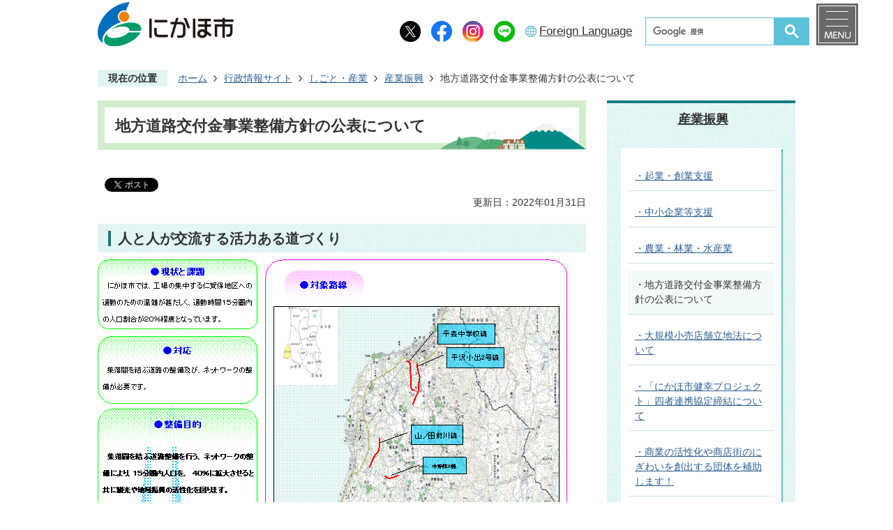

--- FILE ---
content_type: text/html
request_url: https://www.city.nikaho.akita.jp/gyosei/shigoto_sangyo/sangyoshinko/2077.html
body_size: 40399
content:
<!DOCTYPE HTML>
<html lang="ja">
<head>
  <meta charset="utf-8">
                                                                                              

        <meta name="keywords" content="">
<meta name="description" content="">    <meta property="og:title" content="地方道路交付金事業整備方針の公表について|にかほ市">
<meta property="og:type" content="article">
<meta property="og:url" content="https://www.city.nikaho.akita.jp/gyosei/shigoto_sangyo/sangyoshinko/2077.html">
  <meta property="og:image" content="http://www.city.nikaho.akita.jp/material/images/group/17/149_2.gif" />
    <meta name="viewport" content="width=750, user-scalable=yes">      <meta name="nsls:timestamp" content="Thu, 20 Jan 2022 07:53:52 GMT">            <title>地方道路交付金事業整備方針の公表について／にかほ市</title>                          <link rel="canonical" href="https://www.city.nikaho.akita.jp/soshikikarasagasu/kensetsuka/douro_kasen/1/998.html">        
                            <link rel="icon" href="//www.city.nikaho.akita.jp/favicon.ico">
        <link rel="apple-touch-icon" href="//www.city.nikaho.akita.jp/theme/base/img_common/smartphone.png">
                                                  <link href="//www.city.nikaho.akita.jp/theme/base/css/sub.css" rel="stylesheet" type="text/css" class="sp-style">              

                      
            
                                                        <script src="//www.city.nikaho.akita.jp/theme/base/js/jquery.js"></script>
                              <script src="//www.city.nikaho.akita.jp/theme/base/js/jquery_cookie.js"></script>
                              <script src="//www.city.nikaho.akita.jp/theme/base/js/jquery-ui.min.js"></script>
                              <script src="//www.city.nikaho.akita.jp/theme/base/js/common_lib.js"></script>
                              <script src="//www.city.nikaho.akita.jp/theme/base/js/jquery.easing.1.3.js"></script>
                              <script src="//www.city.nikaho.akita.jp/theme/base/js/jquery.bxslider.js"></script>
                              <script src="//www.city.nikaho.akita.jp/theme/base/js/jquery_dropmenu.js"></script>
                                                          
<script>(function(w,d,s,l,i){w[l]=w[l]||[];w[l].push({'gtm.start':
new Date().getTime(),event:'gtm.js'});var f=d.getElementsByTagName(s)[0],
j=d.createElement(s),dl=l!='dataLayer'?'&l='+l:'';j.async=true;j.src=
'https://www.googletagmanager.com/gtm.js?id='+i+dl;f.parentNode.insertBefore(j,f);
})(window,document,'script','dataLayer','GTM-PT55CVL');</script>

<script src="//www.city.nikaho.akita.jp/theme/base/js/ofi.min.js"></script>
<script src="//www.city.nikaho.akita.jp/theme/base/js/common.js"></script>
                                              <script src='//www.google.com/jsapi'></script>
                                          <script src="//www.city.nikaho.akita.jp/theme/base/js/sub.js"></script>
                          

              
                  
  <!--[if lt IE 9]>
  <script src="//www.city.nikaho.akita.jp/theme/base/js/html5shiv-printshiv.min.js"></script>
  <script src="//www.city.nikaho.akita.jp/theme/base/js/css3-mediaqueries.js"></script>
  <![endif]-->

  <script>
    var cms_api_token="eyJ0eXAiOiJKV1QiLCJhbGciOiJIUzI1NiJ9.eyJjdXN0b21lcl9jb2RlIjoiMjExMjc0Iiwic2VydmljZV9uYW1lIjoiU01BUlQgQ01TIn0.9zX1GHPBtWVb6g4z-GFsX7kfyMcDqsuHzD2E8WZ-qJ4";
    var cms_api_domain="lg-api4th.smart-lgov.jp";
    var cms_api_site="";
    var cms_app_version="";
    var cms_app_id="";
    var site_domain = "https://www.city.nikaho.akita.jp";
    var theme_name = "base";
    var cms_recruit_no = "0";
    var cms_recruit_history_no = "0";
    var cms_recruit_search_item = '[]';
    var is_smartphone = false;  </script>

  
  


</head>
<body>
            
              
                
  
  
  <p id="smartphone" class="jqs-go-to-sp" style="display: none;">
  <a href="https://www.city.nikaho.akita.jp/gyosei/shigoto_sangyo/sangyoshinko/2077.html" class="jqs-go-to-sp">
    <span class="wrap">
      <span class="txt">スマートフォン版を表示</span>
      <span class="ico"></span>
    </span>
  </a>
</p>
  <div id="wrapper">
    <div id="wrapper-in">
      <div id="wrapper-in2">
        <div id="header-print">
          <header id="header" class="view-pc">
                          
      <p class="to-container"><a href="#container">本文へ</a></p>
  
<div class="header-subnav-area">
    <a href="https://www.city.nikaho.akita.jp/gyosei/index.html"><img src="//www.city.nikaho.akita.jp/theme/base/s-admin/img_top/pc_header_logo.png" alt="にかほ市"></a>
    <div class="box clearfix">
    <div class="unit2">
      <ul class="list">
        <li><a href="https://twitter.com/NikahoCity" target="_blank"><img src="//www.city.nikaho.akita.jp/theme/base/s-admin/img_top/header_x.png" alt="にかほ市公式Xへ"></a></li>
        <li><a href="https://ja-jp.facebook.com/NikahoCityOffice/" target="_blank"><img src="//www.city.nikaho.akita.jp/theme/base/s-admin/img_top/header_facebook.png" alt="にかほ市公式Facebookへ"></a></li>
        <li><a href="https://www.instagram.com/nikahocity?igsh=em05dGh3cHpsaXA=" target="_blank"><img src="//www.city.nikaho.akita.jp/theme/base/s-admin/img_top/header_instagram.png" alt="にかほ市公式Instagramへ"></a></li>
        <li><a href="https://line.me/R/ti/p/@741eswye#" target="_blank"><img src="//www.city.nikaho.akita.jp/theme/base/s-admin/img_top/header_line.png" alt="にかほ市公式LINEへ"></a></li>
        <li class="lang"><a lang="en" href="https://www.city.nikaho.akita.jp/language.html">Foreign Language</a></li>
        <li>
          <div class="header-in c-inner">
            <div class="header-item g-search">
              <div class="google-search">
                <div class="search js-customSearch">
                                                        




                          
                
                  
                  
                                      <div class="gcse-searchbox-only" data-resultsurl="//www.city.nikaho.akita.jp/result.html" data-enableAutoComplete="true"></div>
  
                                          </div>
              </div>
            </div>
          </div>
        </li>
      </ul>
    </div>
    <div class="box clearfix">
      <nav id="header-nav" class="clearfix">
        <div class="menu-btn-area clearfix">
        <p class="btn-menu-pc"><a href="#"><img src="//www.city.nikaho.akita.jp/theme/base/img_common/menu_btn_menu.png" alt="MENU(メニュー)"></a></p>
        </div>
      </nav>
    </div>
  </div>
</div>                                      <script>
$(function() {
  $('.headerNaviDynBlock').each(function() {
    var block = $(this);
    var list = block.find('.headerNaviDynList');
    block.css('display', 'none');

    var url = block.attr('url');
    if (!url) {
      url = block.attr('data-url');
      if (!url) {
        return;
      }
    }

    $.getJSON(url, function(json) {
      var templateOrig = block.find('.headerNaviPageTemplate');
      if (templateOrig.length == 0) {
        return;
      }
      var template = templateOrig.clone().removeClass('headerNaviPageTemplate').addClass('pageEntity').css('display', '');
      block.find('.pageEntity').remove();
      var count = 0;
      for (var j=0; j<json.length; j++) {
        var item = json[j];
        if (item.is_category_index && item.child_pages_count == 0) {
          continue;
        }
        var entity = template.clone();
        entity.find('.pageLink').attr('href', item.url).text(item.page_name);
        entity.find('.pageDescription').text(item.description);
        list.append(entity);
        count++;
      }
      if (count > 0) {
        block.css('display', '');
      }
      templateOrig.remove();
    });
  });
});
</script>

<div class="drawer-menu">
  <div class="btn-wrapper">
    <a href="#" class="btn-menu-pc close-top">
      <img src="//www.city.nikaho.akita.jp/theme/base/img_top/header_menu_close.png" alt="CLOSE">
    </a>
  </div>
  <div class="drawer-menu-in">
    <div class="drawer-menu-left">
      <div class="drawer-menu-in2">
        <div class="menu-list-area">
          <div class="category-list">
            <ul class="list clearfix">
              <li class="nav1 active">
                <a id="jqs-category-1" href="https://www.city.nikaho.akita.jp/gyosei/kurashi_tetsuzuki/index.html">くらし・手続き</a>
                <div id="jqs-category-details-1" class="dropemenu active">
                  <div class="headerNaviDynBlock" data-url="//www.city.nikaho.akita.jp/gyosei/kurashi_tetsuzuki/index.tree.json">
                    <div class="dropmenu">
                      <ul class="list2 headerNaviDynList">
                        <li class="headerNaviPageTemplate"><a class="pageLink"></a></li>
                      </ul>
                    </div>
                  </div>
                </div>
              </li>
              <li class="nav2">
                <a id="jqs-category-2" href="https://www.city.nikaho.akita.jp/gyosei/iryo_kenko_fukushi/index.html">医療・健康・福祉</a>
                <div id="jqs-category-details-2" class="dropemenu">
                  <div class="headerNaviDynBlock" data-url="//www.city.nikaho.akita.jp/gyosei/iryo_kenko_fukushi/index.tree.json">
                    <div class="dropmenu">
                      <ul class="list2 headerNaviDynList">
                        <li class="headerNaviPageTemplate"><a class="pageLink"></a></li>
                      </ul>
                    </div>
                  </div>
                </div>
              </li>
              <li class="nav3">
                <a id="jqs-category-3" href="https://www.city.nikaho.akita.jp/gyosei/kosodate_kyoiku/index.html">子育て・教育</a>
                <div id="jqs-category-details-3" class="dropemenu">
                  <div class="headerNaviDynBlock" data-url="//www.city.nikaho.akita.jp/gyosei/kosodate_kyoiku/index.tree.json">
                    <div class="dropmenu">
                      <ul class="list2 headerNaviDynList">
                        <li class="headerNaviPageTemplate"><a class="pageLink"></a></li>
                      </ul>
                    </div>
                  </div>
                </div>
              </li>
              <li class="nav4">
                <a id="jqs-category-4" href="https://www.city.nikaho.akita.jp/gyosei/kanko_bunka_sports/index.html">観光・文化<br>・スポーツ
                </a>
                <div id="jqs-category-details-4" class="dropemenu">
                  <div class="headerNaviDynBlock" data-url="//www.city.nikaho.akita.jp/gyosei/kanko_bunka_sports/index.tree.json">
                    <div class="dropmenu">
                      <ul class="list2 headerNaviDynList">
                        <li class="headerNaviPageTemplate"><a class="pageLink"></a></li>
                      </ul>
                    </div>
                  </div>
                </div>
              </li>
              <li class="nav5">
                <a id="jqs-category-5" href="https://www.city.nikaho.akita.jp/gyosei/shigoto_sangyo/index.html">しごと・産業</a>
                <div id="jqs-category-details-5" class="dropemenu">
                  <div class="headerNaviDynBlock" data-url="//www.city.nikaho.akita.jp/gyosei/shigoto_sangyo/index.tree.json">
                    <div class="dropmenu">
                      <ul class="list2 headerNaviDynList">
                        <li class="headerNaviPageTemplate"><a class="pageLink"></a></li>
                      </ul>
                    </div>
                  </div>
                </div>
              </li>
              <li class="nav6">
                <a id="jqs-category-6" href="https://www.city.nikaho.akita.jp/gyosei/gyoseijoho/index.html">行政情報</a>
                <div id="jqs-category-details-6" class="dropemenu">
                  <div class="headerNaviDynBlock" data-url="//www.city.nikaho.akita.jp/gyosei/gyoseijoho/index.tree.json">
                    <div class="dropmenu">
                      <ul class="list2 headerNaviDynList">
                        <li class="headerNaviPageTemplate"><a class="pageLink"></a></li>
                      </ul>
                    </div>
                  </div>
                </div>
              </li>
            </ul>
          </div>
        </div>
      </div>
    </div>
    <a href="#" class="btn-menu-pc close-bottom">
      <img src="//www.city.nikaho.akita.jp/theme/base/img_top/header_menu_close_bottom.png" alt="閉じる">
    </a>
  </div>
</div>                      </header>
          <header id="sp-header" class="view-sp">
                          <div class="box clearfix">
    <a href="https://www.city.nikaho.akita.jp/gyosei/index.html"><img class="header-logo" src="//www.city.nikaho.akita.jp/theme/base/s-admin/img_top/pc_header_logo.png" alt="にかほ市"></a>
    <nav id="sp-header-nav" class="clearfix">
    <div class="menu-btn-area clearfix">
    <p class="menu-btn-menu"><a href="#"><img src="//www.city.nikaho.akita.jp/theme/base/s-admin/img_top/header_menu_btn.png" alt="MENU(メニュー)"></a></p>
    </div>
  </nav>
</div>

<div class="modal-search-bg"></div>
<div class="modal-search">
  <div class="in">
    <div class="arrow arrowMenu">
      <img src="//www.city.nikaho.akita.jp/theme/base/img_common/modal_menu_bg_arrow.png" width="37" height="15" alt="">
    </div>
    <dl class="list">
      <dt class="title"><img src="//www.city.nikaho.akita.jp/theme/base/img_common/modal_search_title.png" alt="サイト内検索" width="85" height="15"></dt>
      <dd><img src="//www.city.nikaho.akita.jp/theme/base/img_common/dummy_search.png" alt=""></dd>
    </dl>
    <p class="modal-menu-close">
      <span><img src="//www.city.nikaho.akita.jp/theme/base/img_common/modal_menu_close.png" alt="閉じる"></span>
    </p>
  </div>
</div>


  
              
<div class="modal-menu-bg"></div>

<div class="modal-menu">
  <a href="#" class="modal-menu-close close-top">
    <img src="//www.city.nikaho.akita.jp/theme/base/img_top/header_menu_close.png" alt="閉じる">
  </a>
  <div class="in">
    <div class="box">
      <p class="title">くらし・手続き</p>
      <div class="nav-category-list-box dropmenu headerNaviDynBlock"
       data-url="//www.city.nikaho.akita.jp/gyosei/kurashi_tetsuzuki/index.tree.json">
         <ul class="list headerNaviDynList">
            <li class="headerNaviPageTemplate"><a class="pageLink"></a></li>
         </ul>
       </div>
    </div>

    <div class="box">
      <p class="title">医療・健康・福祉</p>
      <div class="nav-category-list-box dropmenu headerNaviDynBlock"
       data-url="//www.city.nikaho.akita.jp/gyosei/iryo_kenko_fukushi/index.tree.json">
         <ul class="list headerNaviDynList">
            <li class="headerNaviPageTemplate"><a class="pageLink"></a></li>
         </ul>
       </div>
    </div>

    <div class="box">
      <p class="title">子育て・教育</p>
      <div class="nav-category-list-box dropmenu headerNaviDynBlock"
       data-url="//www.city.nikaho.akita.jp/gyosei/kosodate_kyoiku/index.tree.json">
         <ul class="list headerNaviDynList">
            <li class="headerNaviPageTemplate"><a class="pageLink"></a></li>
         </ul>
       </div>
    </div>

    <div class="box">
      <p class="title">観光・文化・スポーツ</p>
      <div class="nav-category-list-box dropmenu headerNaviDynBlock"
       data-url="//www.city.nikaho.akita.jp/gyosei/kanko_bunka_sports/index.tree.json">
         <ul class="list headerNaviDynList">
            <li class="headerNaviPageTemplate"><a class="pageLink"></a></li>
         </ul>
       </div>
    </div>

    <div class="box">
      <p class="title">しごと・産業</p>
      <div class="nav-category-list-box dropmenu headerNaviDynBlock"
       data-url="//www.city.nikaho.akita.jp/gyosei/shigoto_sangyo/index.tree.json">
         <ul class="list headerNaviDynList">
            <li class="headerNaviPageTemplate"><a class="pageLink"></a></li>
         </ul>
       </div>
    </div>

    <div class="box">
      <p class="title">行政情報</p>
      <div class="nav-category-list-box dropmenu headerNaviDynBlock"
       data-url="//www.city.nikaho.akita.jp/gyosei/gyoseijoho/index.tree.json">
         <ul class="list headerNaviDynList">
            <li class="headerNaviPageTemplate"><a class="pageLink"></a></li>
         </ul>
       </div>
    </div>
          <div class="support-block">
        <ul class="support-list">
          <li class="sns-list-wrapper">
            <ul class="sns-list">
              <li><a href="https://twitter.com/NikahoCity" target="_blank"><img src="//www.city.nikaho.akita.jp/theme/base/s-admin/img_top/header_x.png" alt="にかほ市公式Xへ"></a></li>
              <li><a href="https://ja-jp.facebook.com/NikahoCityOffice/" target="_blank"><img src="//www.city.nikaho.akita.jp/theme/base/s-admin/img_top/header_facebook.png" alt="にかほ市公式Facebookへ"></a></li>
              <li><a href="https://www.instagram.com/nikahocity?igsh=em05dGh3cHpsaXA=" target="_blank"><img src="//www.city.nikaho.akita.jp/theme/base/s-admin/img_top/header_instagram.png" alt="にかほ市公式Instagramへ"></a></li>
              <li><a href="https://line.me/R/ti/p/@741eswye#" target="_blank"><img src="//www.city.nikaho.akita.jp/theme/base/s-admin/img_top/header_line.png" alt="にかほ市公式LINEへ"></a></li>
            </ul>
          </li>
          <li class="lang-wrapper">
            <div class="foreign-language-button">
              <a lang="en" href="https://www.city.nikaho.akita.jp/language.html">Foreign Language</a></div>
          </li>
          <li class="google-search-wrapper">
            <div class="google">
              <div class="google-search">
                <div class="search js-customSearch">
                                                        




                          
                
                  
                  
                                      <div class="gcse-searchbox-only" data-resultsurl="//www.city.nikaho.akita.jp/result.html" data-enableAutoComplete="true"></div>
  
                                          </div>
              </div>
            </div>
          </li>
        </ul>
      </div>
      <p class="modal-menu-close under">
        <span><img src="//www.city.nikaho.akita.jp/theme/base/img_top/header_menu_close_bottom.png" alt="閉じる"></span>
      </p>
      </div>
</div>                            </header>
        </div>

        <dl id="pankuzu" class="clearfix view-pc">
          <dt class="title">現在の位置</dt>
          <dd class="in">
            

<ul class="list">
              <li><a href="https://www.city.nikaho.akita.jp/index.html">ホーム</a></li>
                  <li class="icon"><a href="https://www.city.nikaho.akita.jp/gyosei/index.html">行政情報サイト</a></li>
                  <li class="icon"><a href="https://www.city.nikaho.akita.jp/gyosei/shigoto_sangyo/index.html">しごと・産業</a></li>
                  <li class="icon"><a href="https://www.city.nikaho.akita.jp/gyosei/shigoto_sangyo/sangyoshinko/index.html">産業振興</a></li>
            <li class="icon"><span>地方道路交付金事業整備方針の公表について</span></li>
  </ul>
          </dd>
        </dl>

        <section id="container" tabindex="-1">
          <div id="container-in" class="clearfix">

            <article id="contents" role="main">

                                
      <h1 class="title"><span class="bg"><span class="bg2">地方道路交付金事業整備方針の公表について</span></span></h1>
    
  
                
              <div id="social-update-area">
                                                                                  <div id="social" class="rs_preserve">
        <div class="clearfix in">

          <script>
            $(document).ready(function () {
              $('.fb-like').attr('data-href', location.href);
              $('.fb-share-button').attr('data-href', location.href);
            });
          </script>

                    <script>!function(d,s,id){var js,fjs=d.getElementsByTagName(s)[0],p=/^http:/.test(d.location)?'http':'https';if(!d.getElementById(id)){js=d.createElement(s);js.id=id;js.src=p+'://platform.twitter.com/widgets.js';fjs.parentNode.insertBefore(js,fjs);}}(document, 'script', 'twitter-wjs');</script>

                              <div id="fb-root"></div>
          <script>
            (function(d, s, id) {
              var js, fjs = d.getElementsByTagName(s)[0];
              if (d.getElementById(id)) return;
              js = d.createElement(s); js.id = id;
              js.src = "//connect.facebook.net/ja_JP/sdk.js#xfbml=1&version=v3.3";
              fjs.parentNode.insertBefore(js, fjs);
            } (document, 'script', 'facebook-jssdk'));
          </script>

          <ul id="sns-list" class="list">
                        <li>
              <div class="fb-like" data-href="" data-layout="button" data-action="like" data-size="small" data-show-faces="false" data-share="true"></div>
            </li>

                        <li><div><a href="https://twitter.com/share" target="_blank" class="twitter-share-button">Tweet</a></div></li>
            
                        <li class="view-sp">
              <span>
                <script src="//media.line.me/js/line-button.js?v=20140411" ></script>
                <script>
                  new media_line_me.LineButton({"pc":true,"lang":"ja","type":"a"});
                </script>
              </span>
            </li>
          </ul>

        </div>
      </div>
                                                                                            

  
                
            
            
                    
        <p class="update">更新日：2022年01月31日</p>

  
                              </div>

              <div id="contents-in">      
        
        
                <div class="free-layout-area">
          <div><h2><span class="bg"><span class="bg2"><span class="bg3">人と人が交流する活力ある道づくり</span></span></span></h2>
<figure class="img-item"><img alt="地方道路交付金事業整備方針の現状と課題、対応、整備目的、対象事業期間、対象路線に関する項目 詳細は以下。現状と課題 にかほ市では、工場の集中する仁賀保地区への通勤のための混雑が甚だしく、通勤時間15分圏内の人口割合が20%程度となっています。対応 集落間を結ぶ道路の整備及び、ネットワークの整備が必要です。整備目的 集落間を結ぶ道路整備を行う、ネットワークの整備により、15分圏内人口を、40％に拡大させるとともに観光や地域振興の活性化を計ります。整備方法の例、現道の拡幅による狭隘区間の解消。バイパス化による代替路の確保等。対象事業の期間、平成20年度から平成29年度。" src="//www.city.nikaho.akita.jp/material/images/group/17/149_2.gif"></figure>
<p class="file-link-item"><a class="pic" href="//www.city.nikaho.akita.jp/material/files/group/17/149_2.gif">地方道路交付金事業整備方針の現状と課題、対応、整備目的、対象事業期間、対象路線に関する項目 (GIF: 71.3KB)</a></p>
<figure class="img-item"><img alt="地方道路交付金事業整備方針の成果目標に関する項目 詳細は以下。成果目標 当初目標値（平成20年度当初）5千人、中期目標値（平成24年度末）8千人、最終目標（平成29年度末）1万2千人。" src="//www.city.nikaho.akita.jp/material/images/group/17/149_3.gif"></figure>
<p class="file-link-item"><a class="pic" href="//www.city.nikaho.akita.jp/material/files/group/17/149_3.gif">地方道路交付金事業整備方針の成果目標に関する項目 (GIF: 19.5KB)</a></p>
</div>
        </div>
        
        


            
              
                                                                  <!-- 「お問い合わせ先」 -->
                                                        
      <div class="toiawase">
      <div class="toiawase-in">
        <h2 class="title"><span class="bg"><span class="bg2">この記事に関するお問い合わせ先</span></span></h2>
        <div class="in">
                    <div class="name"><p>農林水産建設部 建設課 道路河川班<br><br>〒018-0311<br>秋田県にかほ市金浦字花潟93番地1<br><br>電話番号：0184-38-3006</p><p><a href="https://www.city.nikaho.akita.jp/cgi-bin/inquiry.php/63?page_no=2077">お問い合わせはこちら</a></p></div>
        </div>
      </div>
    </div>
                    
                     <!-- pdfダウンロード -->

                  
  


                  
                
              <!-- //#contents-in  -->
              </div>
            <!-- //#contents  -->
            </article>

                                                                                                        
              
                <nav id="side-nav">
        <section class="side-nav-list">
            
    <script>
  function cmsDynDateFormat(date, format) {
    var jpWeek = ['日', '月', '火', '水', '木', '金', '土'];
    return format.replace('%Y', date.getFullYear()).replace('%m', ('0' + (date.getMonth() + 1)).slice(-2)).replace('%d', ('0' + date.getDate()).slice(-2)).replace('%a', jpWeek[date.getDay()])
        .replace('%H', ('0' + date.getHours()).slice(-2)).replace('%M', ('0' + date.getMinutes()).slice(-2)).replace('%S', ('0' + date.getSeconds()).slice(-2));
  }
  function cmsDynExecuteGetPageList() {
    var outerBlocks = $('.pageListDynBlock');
    outerBlocks.each(function() {
      var block = $(this);
      block.find('.pageListExists').css('display', 'none');
      block.find('.pageListNotExists').css('display', 'none');

      var url = block.attr('data-url');

      var cond = {};

      cond.limit = parseInt(block.attr('data-limit'));
      cond.showIndex = parseInt(block.attr('data-show-index'));
      cond.showMobile = parseInt(block.attr('data-show-mobile'));
      dateBegin = block.attr('data-date-begin');
      dateSpan = block.attr('data-date-span');

      cond.curPageNo = block.attr('data-current-page-no');
      cond.dirClass = block.attr('data-dir-class');
      cond.pageClass = block.attr('data-page-class');

      cond.timeBegin = 0;
      if (dateBegin) {
        cond.timeBegin = new Date(dateBegin);
      } else if (dateSpan) {
        cond.timeBegin = Date.now() - dateSpan * 86400000;
      }
      var recentSpan = block.attr('data-recent-span');
      cond.recentBegin = 0;
      if (recentSpan) {
        cond.recentBegin = Date.now() - recentSpan * 86400000;
      }
      cond.dateFormat = block.attr('data-date-format');
      if (!cond.dateFormat) {
        cond.dateFormat = '%Y/%m/%d %H:%M:%S';
      }
      cond.joinGrue = block.attr('data-join-grue');
      if (!cond.joinGrue) {
        cond.joinGrue = ' , ';
      }
      cond.eventDateFormat = block.attr('data-event-date-format');
      if (!cond.eventDateFormat) {
        cond.eventDateFormat = cond.dateFormat;
      }
      cond.eventType = block.attr('data-event-type');
      cond.eventField = block.attr('data-event-field');
      cond.eventArea = block.attr('data-event-area');
      eventDateSpan = block.attr('data-event-date-span');
      cond.eventTimeEnd = 0;
      if (eventDateSpan) {
        cond.eventTimeEnd = Date.now() + eventDateSpan * 86400000;
      }

      // タグ
      cond.tagDisplay = block.attr('data-show-tags');
      cond.tagPosition = block.attr('data-tags-position');
      cond.tagFilterTargets = block.attr('data-tag-filter-targets');

      $.getJSON(url, function(json) {
        cmsDynApplyPageListJson(block, json, cond);
      }).fail(function(jqxhr, textStatus, error) {
        block.css('display', 'none');
      });
    });
  }
  function cmsDynApplyPageListJson(block, json, cond) {
    var now = Date.now();
    var list = block.find('.pageListBlock');
    var template = list.find('.pageEntity:first').clone();
    list.find('.pageEntity').remove();

    var count = 0;

    for (var i = 0; i < json.length; i++) {
      var item = json[i];
      var itemDate = new Date(item.publish_datetime);

      if (!cond.showIndex && item.is_category_index) {
        continue;
      }
      if (!cond.showMobile && item.is_keitai_page) {
        continue;
      }
      if (cond.timeBegin && itemDate.getTime() < cond.timeBegin) {
        continue;
      }

      // タグによる絞込み
      if ('tag' in item && item.tag && cond.tagFilterTargets != null) {
        var filteringNos = (!isNaN(cond.tagFilterTargets)) ? [cond.tagFilterTargets] : cond.tagFilterTargets.split(/,|\s/);
        var isTarget = false;
        item.tag.forEach(function(tagItem, idx) {
          if (filteringNos.indexOf(tagItem.tag_no + "") >= 0) {
            isTarget = true;
          }
        });
        if (!isTarget) {
          continue;
        }
      }

      var entity = template.clone();
      if ('event' in item && item['event']) {
        var pageEvent = item['event'];
        if (cond.eventType && cond.eventType != pageEvent.event_type_name) {
          continue;
        }
        if (cond.eventField && $.inArray(cond.eventField, pageEvent.event_fields) < 0) {
          continue;
        }
        if (cond.eventArea && $.inArray(cond.eventArea, pageEvent.event_area) < 0) {
          continue;
        }

        var eventDateString = '';
        if (cond.eventTimeEnd) {
          if (pageEvent.event_date_type_id == 0) {
            var startDatetime = pageEvent.event_start_datetime ? new Date(pageEvent.event_start_datetime) : false;
            var endDatetime = pageEvent.event_end_datetime ? new Date(pageEvent.event_end_datetime) : false;
            if (startDatetime && endDatetime) {
              if (startDatetime.getTime() > cond.eventTimeEnd || endDatetime.getTime() <= now) {
                continue;
              }
              eventDateString = cmsDynDateFormat(startDatetime, cond.eventDateFormat) + '～' + cmsDynDateFormat(endDatetime, cond.eventDateFormat);
            } else if (startDatetime) {
              if (startDatetime.getTime() > cond.eventTimeEnd) {
                continue;
              }
            } else {
              if (endDatetime.getTime() <= now) {
                continue;
              }
              eventDateString = '～' + cmsDynDateFormat(endDatetime, cond.eventDateFormat);
            }
          } else if (pageEvent.event_date_type_id == 1) {
            var filteredDates = $.grep(pageEvent.event_dates, function(value, index) {
              var eventTime1 = new Date(value[0]+'T00:00:00+09:00').getTime();
              var eventTime2 = new Date(value[1]+'T23:59:59+09:00').getTime();
              return (eventTime1 <= cond.eventTimeEnd && eventTime2 >= now);
            });
            if (filteredDates.length == 0) {
              continue;
            }
          }
        }
        if (pageEvent.event_place) {
          entity.find('.pageEventPlaceExists').css('display', '');
          entity.find('.pageEventPlace').text(pageEvent.event_place);
        } else {
          entity.find('.pageEventPlaceExists').css('display', 'none');
          entity.find('.pageEventPlace').text('');
        }
        if (pageEvent.event_date_supplement) {
          entity.find('.pageEventDateExists').css('display', '');
          entity.find('.pageEventDate').text(pageEvent.event_date_supplement);
        } else if (eventDateString.length > 0) {
          entity.find('.pageEventDateExists').css('display', '');
          entity.find('.pageEventDate').text(eventDateString);
        } else {
          entity.find('.pageEventDateExists').css('display', 'none');
          entity.find('.pageEventDate').text('');
        }

        if (pageEvent.event_type_name) {
          entity.find('.pageEventTypeExists').css('display', '');
          entity.find('.pageEventType').text(pageEvent.event_type_name);
        } else {
          entity.find('.pageEventTypeExists').css('display', 'none');
          entity.find('.pageEventType').text('');
        }
        if (pageEvent.event_fields && pageEvent.event_fields.length > 0) {
          entity.find('.pageEventFieldsExists').css('display', '');
          entity.find('.pageEventFields').text(pageEvent.event_fields.join(cond.joinGrue));
        } else {
          entity.find('.pageEventFieldsExists').css('display', 'none');
          entity.find('.pageEventFields').text('');
        }
        if (pageEvent.event_area && pageEvent.event_area.length > 0) {
          entity.find('.pageEventAreaExists').css('display', '');
          entity.find('.pageEventArea').text(pageEvent.event_area.join(cond.joinGrue));
        } else {
          entity.find('.pageEventAreaExists').css('display', 'none');
          entity.find('.pageEventArea').text('');
        }
        entity.find('.pageEventExists').css('display', '');
      } else {
        entity.find('.pageEventExists').css('display', 'none');
      }

      entity.find('.pageDate').each(function() {
        var dateString = cmsDynDateFormat(itemDate, cond.dateFormat);
        $(this).text(dateString);
      });
      var pageLink = entity.find('a.pageLink');
      if (cond.curPageNo == item.page_no) {
        pageLink.removeAttr('href').removeAttr('page_no').css('display', 'none');
        pageLink.parent().append('<span class="pageNoLink">' + item.page_name + '</span>');
      } else {
        pageLink.attr('page_no', item.page_no).attr('href', item.url).text(item.page_name);
        pageLink.find('.pageNoLink').remove();
      }

      entity.find('.pageDescription').text(item.description);

      if ('thumbnail_image' in item && item.thumbnail_image) {
        entity.find('.pageThumbnail').append($('<img>', {src: item.thumbnail_image, alt: ""}));
      } else {
        entity.find('.pageThumbnail').remove();
      }

      if (cond.recentBegin && itemDate.getTime() >= cond.recentBegin) {
        entity.find('.pageRecent').css('display', '');
      } else {
        entity.find('.pageRecent').css('display', 'none');
      }

      // タグ付与
      if ('tag' in item && item.tag) {
        if (item.tag.length > 0) {
          var DEFINE_CLASS_NAME_WHEN_TAG_TYPE_IMAGE = 'tag-type-image';
          var DEFINE_CLASS_NAME_WHEN_TAG_TYPE_TEXT = 'tag-type-text';
          var DEFINE_CLASS_NAME_WHEN_TAG_POSITION_BEFORE = 'tag-pos-before';
          var DEFINE_CLASS_NAME_WHEN_TAG_POSITION_AFTER = 'tag-pos-after';
          var DEFINE_CLASS_NAME_TAG_BLOCK = 'tags';
          var DEFINE_CLASS_NAME_TAG = 'tag';
          var DEFINE_CLASS_NAME_TAG_INNER = 'tag-bg';

          // タグの表示位置を判定
          var tagPositionClassName = (cond.tagPosition == 1) ? DEFINE_CLASS_NAME_WHEN_TAG_POSITION_BEFORE : DEFINE_CLASS_NAME_WHEN_TAG_POSITION_AFTER;

          // タグ出力の外枠を生成
          var tagListWrapperHtml = $('<span>', {
            class: [DEFINE_CLASS_NAME_TAG_BLOCK, tagPositionClassName].join(' ')
          });

          item.tag.forEach(function(tagItem, idx) {
            // タグの中身を設定
            var tagBody;
            if (tagItem.image_file_name != null && tagItem.image_file_name != "") {
              // 画像
              tagBody = $('<span>', {
                class: DEFINE_CLASS_NAME_TAG + tagItem.tag_no,
              }).append($('<img>', {
                class: [DEFINE_CLASS_NAME_TAG_INNER, DEFINE_CLASS_NAME_WHEN_TAG_TYPE_IMAGE].join(' '),
                src: tagItem.image_url,
                alt: tagItem.tag_name
              }));
            } else {
              // テキスト
              tagBody = $('<span>', {
                class: DEFINE_CLASS_NAME_TAG + tagItem.tag_no,
              }).append($('<span>', {
                class: [DEFINE_CLASS_NAME_TAG_INNER, DEFINE_CLASS_NAME_WHEN_TAG_TYPE_TEXT].join(' '),
                text: tagItem.tag_name
              }));
            }
            tagListWrapperHtml.append(tagBody);
          });

          // 出力
          if (cond.tagDisplay == 1) {
            if (tagPositionClassName === DEFINE_CLASS_NAME_WHEN_TAG_POSITION_BEFORE) {
              entity.find('.pageDate').after(tagListWrapperHtml);
            } else {
              entity.find('a.pageLink').after(tagListWrapperHtml);
            }
          }
        }
      }

      var removeClasses = [];
      var appendClasses = [];
      if (item.is_category_index) {
        appendClasses = cond.dirClass ? cond.dirClass.split(' ') : [];
        removeClasses = cond.pageClass ? cond.pageClass.split(' ') : [];
      } else {
        removeClasses = cond.dirClass ? cond.dirClass.split(' ') : [];
        appendClasses = cond.pageClass ? cond.pageClass.split(' ') : [];
      }
      $.each(removeClasses, function(idx, val){
        entity.removeClass(val);
      });
      $.each(appendClasses, function(idx, val){
        entity.addClass(val);
      });

      entity.css('display', '');
      list.append(entity);
      count++;
      if (cond.limit && count >= cond.limit) {
        break;
      }
    }
    if (count) {
      block.css('display', '');
      block.find('.pageListExists').css('display', '');
      block.find('.pageListNotExists').css('display', 'none');
    } else {
      block.css('display', '');
      block.find('.pageListExists').css('display', 'none');
      block.find('.pageListNotExists').css('display', '');
    }
  };
</script>

<script>
$(function() {
  cmsDynExecuteGetPageList();
});
</script>


    
  <div class="pageListDynBlock" data-url="//www.city.nikaho.akita.jp/gyosei/shigoto_sangyo/sangyoshinko/index.tree.json"
   data-show-shortcut="1" data-show-index="1"
   data-current-page-no="2077">
    <dl class="pageListExists">
      <dt class="title">
        <span class="bg"><span class="bg2"><a href="//www.city.nikaho.akita.jp/gyosei/shigoto_sangyo/sangyoshinko/index.html">産業振興</a></span></span>
      </dt>
      <dd class="in">
        <ul class="list clearfix pageListBlock">
          <li class="pageEntity" style="display:none;">
            <a class="pageLink"></a>
          </li>
        </ul>
      </dd>
    </dl>
  </div>
    </section>
  
       
  </nav>                  
          <!-- //#container-in  -->
          </div>
        <!-- //#container  -->
        </section>

        <div id="footer-print">
          
                      <footer id="footer">
  <div class="in">
        <p id="pagetop-pc">
      <a href="#wrapper" class="scroll"></a>
    </p>
        <div class="box">
      <div class="footer-wrap">
        <p class="takehara-title">にかほ市役所</p>
        <p class="sub-text">総務部 総務課</p>
        <p class="address">〒018-0192 秋田県にかほ市象潟町字浜ノ田1</p>
        <p class="tel">電話番号：0184-43-3200（代表）
          <br class="view-sp"><a href="//www.city.nikaho.akita.jp/cgi-bin/inquiry.php/106">お問い合わせ</a></p>
      </div>
    </div>
    <div class="footer-bg">
      <div class="footer-contents-wrapper">
        <ul class="footer-link-list">
          <li class="link-list-item"><a href="https://www.city.nikaho.akita.jp/gyosei/sitemap.html">サイトマップ</a></li>
          <li class="link-list-item"><a href="https://www.city.nikaho.akita.jp/3423.html">アクセシビリティについて</a></li>
          <li class="link-list-item"><a href="https://www.city.nikaho.akita.jp/gyosei/gyoseijoho/3430.html">サイトポリシー</a></li>
          <li class="link-list-item"><a href="https://www.city.nikaho.akita.jp/gyosei/gyoseijoho/yakusho_madoguchiannai/2002.html">各課へのお問い合わせ</a></li>
        </ul>
        <p class="copyright" lang="en">Copyright (c) 2022 Nikaho City. All Rights Reserved.</p>
      </div>
    </div>
  </div>
</footer>                    
        </div>

      <!-- //#wrapper-in2  -->
      </div>
    <!-- //#wrapper-in  -->
    </div>
  <!-- //#wrapper  -->
  </div>

                <script src="//www.city.nikaho.akita.jp/theme/base/js/external.js"></script>
            </body>
</html>

--- FILE ---
content_type: text/plain
request_url: https://www.google-analytics.com/j/collect?v=1&_v=j102&a=604907179&t=pageview&_s=1&dl=https%3A%2F%2Fwww.city.nikaho.akita.jp%2Fgyosei%2Fshigoto_sangyo%2Fsangyoshinko%2F2077.html&ul=en-us%40posix&dt=%E5%9C%B0%E6%96%B9%E9%81%93%E8%B7%AF%E4%BA%A4%E4%BB%98%E9%87%91%E4%BA%8B%E6%A5%AD%E6%95%B4%E5%82%99%E6%96%B9%E9%87%9D%E3%81%AE%E5%85%AC%E8%A1%A8%E3%81%AB%E3%81%A4%E3%81%84%E3%81%A6%EF%BC%8F%E3%81%AB%E3%81%8B%E3%81%BB%E5%B8%82&sr=1280x720&vp=1280x720&_u=IEBAAEABAAAAACAAI~&jid=654109319&gjid=1992698087&cid=1047904143.1765506802&tid=UA-13171940-1&_gid=1337824680.1765506802&_r=1&_slc=1&z=1758478039
body_size: -452
content:
2,cG-HXDB5LK0TF